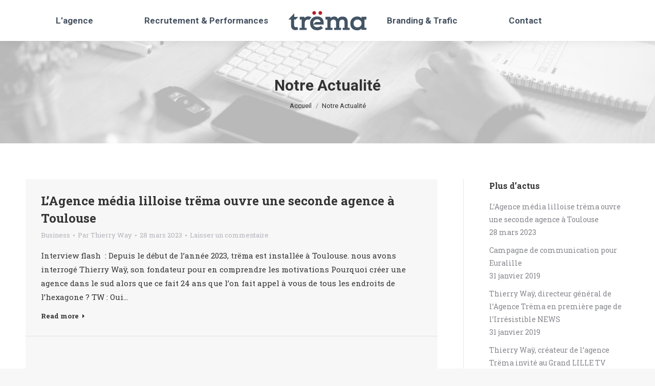

--- FILE ---
content_type: text/html; charset=UTF-8
request_url: https://agencetrema.com/notre-actualite/
body_size: 12664
content:
<!DOCTYPE html>
<!--[if !(IE 6) | !(IE 7) | !(IE 8)  ]><!-->
<html lang="fr-FR" class="no-js">
<!--<![endif]-->
<head>
	<meta charset="UTF-8" />
		<meta name="viewport" content="width=device-width, initial-scale=1, maximum-scale=1, user-scalable=0">
		<meta name="theme-color" content="#b12028"/>	<link rel="profile" href="http://gmpg.org/xfn/11" />
	        <script type="text/javascript">
            if (/Android|webOS|iPhone|iPad|iPod|BlackBerry|IEMobile|Opera Mini/i.test(navigator.userAgent)) {
                var originalAddEventListener = EventTarget.prototype.addEventListener,
                    oldWidth = window.innerWidth;

                EventTarget.prototype.addEventListener = function (eventName, eventHandler, useCapture) {
                    if (eventName === "resize") {
                        originalAddEventListener.call(this, eventName, function (event) {
                            if (oldWidth === window.innerWidth) {
                                return;
                            }
                            else if (oldWidth !== window.innerWidth) {
                                oldWidth = window.innerWidth;
                            }
                            if (eventHandler.handleEvent) {
                                eventHandler.handleEvent.call(this, event);
                            }
                            else {
                                eventHandler.call(this, event);
                            };
                        }, useCapture);
                    }
                    else {
                        originalAddEventListener.call(this, eventName, eventHandler, useCapture);
                    };
                };
            };
        </script>
		<title>Notre Actualité &#8211; Agence trëma</title>
<link rel='dns-prefetch' href='//cdnjs.cloudflare.com' />
<link rel='dns-prefetch' href='//fonts.googleapis.com' />
<link rel='dns-prefetch' href='//s.w.org' />
<link rel="alternate" type="application/rss+xml" title="Agence trëma &raquo; Flux" href="https://agencetrema.com/feed/" />
<link rel="alternate" type="application/rss+xml" title="Agence trëma &raquo; Flux des commentaires" href="https://agencetrema.com/comments/feed/" />
		<script type="text/javascript">
			window._wpemojiSettings = {"baseUrl":"https:\/\/s.w.org\/images\/core\/emoji\/13.0.0\/72x72\/","ext":".png","svgUrl":"https:\/\/s.w.org\/images\/core\/emoji\/13.0.0\/svg\/","svgExt":".svg","source":{"concatemoji":"https:\/\/agencetrema.com\/wp-includes\/js\/wp-emoji-release.min.js?ver=5.5.17"}};
			!function(e,a,t){var n,r,o,i=a.createElement("canvas"),p=i.getContext&&i.getContext("2d");function s(e,t){var a=String.fromCharCode;p.clearRect(0,0,i.width,i.height),p.fillText(a.apply(this,e),0,0);e=i.toDataURL();return p.clearRect(0,0,i.width,i.height),p.fillText(a.apply(this,t),0,0),e===i.toDataURL()}function c(e){var t=a.createElement("script");t.src=e,t.defer=t.type="text/javascript",a.getElementsByTagName("head")[0].appendChild(t)}for(o=Array("flag","emoji"),t.supports={everything:!0,everythingExceptFlag:!0},r=0;r<o.length;r++)t.supports[o[r]]=function(e){if(!p||!p.fillText)return!1;switch(p.textBaseline="top",p.font="600 32px Arial",e){case"flag":return s([127987,65039,8205,9895,65039],[127987,65039,8203,9895,65039])?!1:!s([55356,56826,55356,56819],[55356,56826,8203,55356,56819])&&!s([55356,57332,56128,56423,56128,56418,56128,56421,56128,56430,56128,56423,56128,56447],[55356,57332,8203,56128,56423,8203,56128,56418,8203,56128,56421,8203,56128,56430,8203,56128,56423,8203,56128,56447]);case"emoji":return!s([55357,56424,8205,55356,57212],[55357,56424,8203,55356,57212])}return!1}(o[r]),t.supports.everything=t.supports.everything&&t.supports[o[r]],"flag"!==o[r]&&(t.supports.everythingExceptFlag=t.supports.everythingExceptFlag&&t.supports[o[r]]);t.supports.everythingExceptFlag=t.supports.everythingExceptFlag&&!t.supports.flag,t.DOMReady=!1,t.readyCallback=function(){t.DOMReady=!0},t.supports.everything||(n=function(){t.readyCallback()},a.addEventListener?(a.addEventListener("DOMContentLoaded",n,!1),e.addEventListener("load",n,!1)):(e.attachEvent("onload",n),a.attachEvent("onreadystatechange",function(){"complete"===a.readyState&&t.readyCallback()})),(n=t.source||{}).concatemoji?c(n.concatemoji):n.wpemoji&&n.twemoji&&(c(n.twemoji),c(n.wpemoji)))}(window,document,window._wpemojiSettings);
		</script>
		<style type="text/css">
img.wp-smiley,
img.emoji {
	display: inline !important;
	border: none !important;
	box-shadow: none !important;
	height: 1em !important;
	width: 1em !important;
	margin: 0 .07em !important;
	vertical-align: -0.1em !important;
	background: none !important;
	padding: 0 !important;
}
</style>
	<link rel='stylesheet' id='wp-block-library-css'  href='https://agencetrema.com/wp-includes/css/dist/block-library/style.min.css?ver=5.5.17' type='text/css' media='all' />
<link rel='stylesheet' id='wp-block-library-theme-css'  href='https://agencetrema.com/wp-includes/css/dist/block-library/theme.min.css?ver=5.5.17' type='text/css' media='all' />
<link rel='stylesheet' id='contact-form-7-css'  href='https://agencetrema.com/wp-content/plugins/contact-form-7/includes/css/styles.css?ver=5.4.2' type='text/css' media='all' />
<link rel='stylesheet' id='go-pricing-styles-css'  href='https://agencetrema.com/wp-content/plugins/go_pricing/assets/css/go_pricing_styles.css?ver=3.3.13' type='text/css' media='all' />
<link rel='stylesheet' id='rs-plugin-settings-css'  href='https://agencetrema.com/wp-content/plugins/revslider/public/assets/css/settings.css?ver=5.4.8.3' type='text/css' media='all' />
<style id='rs-plugin-settings-inline-css' type='text/css'>
#rs-demo-id {}
</style>
<link rel='stylesheet' id='the7-Defaults-css'  href='https://agencetrema.com/wp-content/uploads/smile_fonts/Defaults/Defaults.css?ver=5.5.17' type='text/css' media='all' />
<link rel='stylesheet' id='the7-icomoon-pixeden-stroke-32x32-css'  href='https://agencetrema.com/wp-content/uploads/smile_fonts/icomoon-pixeden-stroke-32x32/icomoon-pixeden-stroke-32x32.css?ver=5.5.17' type='text/css' media='all' />
<link rel='stylesheet' id='the7-icomoon-icomoonfree-16x16-css'  href='https://agencetrema.com/wp-content/uploads/smile_fonts/icomoon-icomoonfree-16x16/icomoon-icomoonfree-16x16.css?ver=5.5.17' type='text/css' media='all' />
<!--[if lt IE 9]>
<link rel='stylesheet' id='vc_lte_ie9-css'  href='https://agencetrema.com/wp-content/plugins/js_composer/assets/css/vc_lte_ie9.min.css?ver=6.0.5' type='text/css' media='screen' />
<![endif]-->
<link rel='stylesheet' id='js_composer_front-css'  href='//agencetrema.com/wp-content/uploads/js_composer/js_composer_front_custom.css?ver=6.0.5' type='text/css' media='all' />
<link rel='stylesheet' id='js_composer_custom_css-css'  href='//agencetrema.com/wp-content/uploads/js_composer/custom.css?ver=6.0.5' type='text/css' media='all' />
<link rel='stylesheet' id='dt-web-fonts-css'  href='//fonts.googleapis.com/css?family=Roboto%3A400%2C500%2C600%2C700%7CRoboto+Condensed%3A400%2C600%2C700%7CRoboto+Slab%3A400%2C600%2C700&#038;ver=7.7.4' type='text/css' media='all' />
<link rel='stylesheet' id='dt-main-css'  href='https://agencetrema.com/wp-content/themes/dt-the7/css/main.min.css?ver=7.7.4' type='text/css' media='all' />
<style id='dt-main-inline-css' type='text/css'>
body #load {
  display: block;
  height: 100%;
  overflow: hidden;
  position: fixed;
  width: 100%;
  z-index: 9901;
  opacity: 1;
  visibility: visible;
  -webkit-transition: all .35s ease-out;
  transition: all .35s ease-out;
}
.load-wrap {
  width: 100%;
  height: 100%;
  background-position: center center;
  background-repeat: no-repeat;
  text-align: center;
}
.load-wrap > svg {
  position: absolute;
  top: 50%;
  left: 50%;
  -ms-transform: translate(-50%,-50%);
  -webkit-transform: translate(-50%,-50%);
  transform: translate(-50%,-50%);
}
#load {
  background-color: #465261;
}
.uil-default rect:not(.bk) {
  fill: #b12028;
}
.uil-ring > path {
  fill: #b12028;
}
.ring-loader .circle {
  fill: #b12028;
}
.ring-loader .moving-circle {
  fill: #b12028;
}
.uil-hourglass .glass {
  stroke: #b12028;
}
.uil-hourglass .sand {
  fill: #b12028;
}
.spinner-loader .load-wrap {
  background-image: url("data:image/svg+xml,%3Csvg width='75px' height='75px' xmlns='http://www.w3.org/2000/svg' viewBox='0 0 100 100' preserveAspectRatio='xMidYMid' class='uil-default'%3E%3Crect x='0' y='0' width='100' height='100' fill='none' class='bk'%3E%3C/rect%3E%3Crect  x='46.5' y='40' width='7' height='20' rx='5' ry='5' fill='%23b12028' transform='rotate(0 50 50) translate(0 -30)'%3E  %3Canimate attributeName='opacity' from='1' to='0' dur='1s' begin='0s' repeatCount='indefinite'/%3E%3C/rect%3E%3Crect  x='46.5' y='40' width='7' height='20' rx='5' ry='5' fill='%23b12028' transform='rotate(30 50 50) translate(0 -30)'%3E  %3Canimate attributeName='opacity' from='1' to='0' dur='1s' begin='0.08333333333333333s' repeatCount='indefinite'/%3E%3C/rect%3E%3Crect  x='46.5' y='40' width='7' height='20' rx='5' ry='5' fill='%23b12028' transform='rotate(60 50 50) translate(0 -30)'%3E  %3Canimate attributeName='opacity' from='1' to='0' dur='1s' begin='0.16666666666666666s' repeatCount='indefinite'/%3E%3C/rect%3E%3Crect  x='46.5' y='40' width='7' height='20' rx='5' ry='5' fill='%23b12028' transform='rotate(90 50 50) translate(0 -30)'%3E  %3Canimate attributeName='opacity' from='1' to='0' dur='1s' begin='0.25s' repeatCount='indefinite'/%3E%3C/rect%3E%3Crect  x='46.5' y='40' width='7' height='20' rx='5' ry='5' fill='%23b12028' transform='rotate(120 50 50) translate(0 -30)'%3E  %3Canimate attributeName='opacity' from='1' to='0' dur='1s' begin='0.3333333333333333s' repeatCount='indefinite'/%3E%3C/rect%3E%3Crect  x='46.5' y='40' width='7' height='20' rx='5' ry='5' fill='%23b12028' transform='rotate(150 50 50) translate(0 -30)'%3E  %3Canimate attributeName='opacity' from='1' to='0' dur='1s' begin='0.4166666666666667s' repeatCount='indefinite'/%3E%3C/rect%3E%3Crect  x='46.5' y='40' width='7' height='20' rx='5' ry='5' fill='%23b12028' transform='rotate(180 50 50) translate(0 -30)'%3E  %3Canimate attributeName='opacity' from='1' to='0' dur='1s' begin='0.5s' repeatCount='indefinite'/%3E%3C/rect%3E%3Crect  x='46.5' y='40' width='7' height='20' rx='5' ry='5' fill='%23b12028' transform='rotate(210 50 50) translate(0 -30)'%3E  %3Canimate attributeName='opacity' from='1' to='0' dur='1s' begin='0.5833333333333334s' repeatCount='indefinite'/%3E%3C/rect%3E%3Crect  x='46.5' y='40' width='7' height='20' rx='5' ry='5' fill='%23b12028' transform='rotate(240 50 50) translate(0 -30)'%3E  %3Canimate attributeName='opacity' from='1' to='0' dur='1s' begin='0.6666666666666666s' repeatCount='indefinite'/%3E%3C/rect%3E%3Crect  x='46.5' y='40' width='7' height='20' rx='5' ry='5' fill='%23b12028' transform='rotate(270 50 50) translate(0 -30)'%3E  %3Canimate attributeName='opacity' from='1' to='0' dur='1s' begin='0.75s' repeatCount='indefinite'/%3E%3C/rect%3E%3Crect  x='46.5' y='40' width='7' height='20' rx='5' ry='5' fill='%23b12028' transform='rotate(300 50 50) translate(0 -30)'%3E  %3Canimate attributeName='opacity' from='1' to='0' dur='1s' begin='0.8333333333333334s' repeatCount='indefinite'/%3E%3C/rect%3E%3Crect  x='46.5' y='40' width='7' height='20' rx='5' ry='5' fill='%23b12028' transform='rotate(330 50 50) translate(0 -30)'%3E  %3Canimate attributeName='opacity' from='1' to='0' dur='1s' begin='0.9166666666666666s' repeatCount='indefinite'/%3E%3C/rect%3E%3C/svg%3E");
}
.ring-loader .load-wrap {
  background-image: url("data:image/svg+xml,%3Csvg xmlns='http://www.w3.org/2000/svg' viewBox='0 0 32 32' width='72' height='72' fill='%23b12028'%3E   %3Cpath opacity='.25' d='M16 0 A16 16 0 0 0 16 32 A16 16 0 0 0 16 0 M16 4 A12 12 0 0 1 16 28 A12 12 0 0 1 16 4'/%3E   %3Cpath d='M16 0 A16 16 0 0 1 32 16 L28 16 A12 12 0 0 0 16 4z'%3E     %3CanimateTransform attributeName='transform' type='rotate' from='0 16 16' to='360 16 16' dur='0.8s' repeatCount='indefinite' /%3E   %3C/path%3E %3C/svg%3E");
}
.hourglass-loader .load-wrap {
  background-image: url("data:image/svg+xml,%3Csvg xmlns='http://www.w3.org/2000/svg' viewBox='0 0 32 32' width='72' height='72' fill='%23b12028'%3E   %3Cpath transform='translate(2)' d='M0 12 V20 H4 V12z'%3E      %3Canimate attributeName='d' values='M0 12 V20 H4 V12z; M0 4 V28 H4 V4z; M0 12 V20 H4 V12z; M0 12 V20 H4 V12z' dur='1.2s' repeatCount='indefinite' begin='0' keytimes='0;.2;.5;1' keySplines='0.2 0.2 0.4 0.8;0.2 0.6 0.4 0.8;0.2 0.8 0.4 0.8' calcMode='spline'  /%3E   %3C/path%3E   %3Cpath transform='translate(8)' d='M0 12 V20 H4 V12z'%3E     %3Canimate attributeName='d' values='M0 12 V20 H4 V12z; M0 4 V28 H4 V4z; M0 12 V20 H4 V12z; M0 12 V20 H4 V12z' dur='1.2s' repeatCount='indefinite' begin='0.2' keytimes='0;.2;.5;1' keySplines='0.2 0.2 0.4 0.8;0.2 0.6 0.4 0.8;0.2 0.8 0.4 0.8' calcMode='spline'  /%3E   %3C/path%3E   %3Cpath transform='translate(14)' d='M0 12 V20 H4 V12z'%3E     %3Canimate attributeName='d' values='M0 12 V20 H4 V12z; M0 4 V28 H4 V4z; M0 12 V20 H4 V12z; M0 12 V20 H4 V12z' dur='1.2s' repeatCount='indefinite' begin='0.4' keytimes='0;.2;.5;1' keySplines='0.2 0.2 0.4 0.8;0.2 0.6 0.4 0.8;0.2 0.8 0.4 0.8' calcMode='spline' /%3E   %3C/path%3E   %3Cpath transform='translate(20)' d='M0 12 V20 H4 V12z'%3E     %3Canimate attributeName='d' values='M0 12 V20 H4 V12z; M0 4 V28 H4 V4z; M0 12 V20 H4 V12z; M0 12 V20 H4 V12z' dur='1.2s' repeatCount='indefinite' begin='0.6' keytimes='0;.2;.5;1' keySplines='0.2 0.2 0.4 0.8;0.2 0.6 0.4 0.8;0.2 0.8 0.4 0.8' calcMode='spline' /%3E   %3C/path%3E   %3Cpath transform='translate(26)' d='M0 12 V20 H4 V12z'%3E     %3Canimate attributeName='d' values='M0 12 V20 H4 V12z; M0 4 V28 H4 V4z; M0 12 V20 H4 V12z; M0 12 V20 H4 V12z' dur='1.2s' repeatCount='indefinite' begin='0.8' keytimes='0;.2;.5;1' keySplines='0.2 0.2 0.4 0.8;0.2 0.6 0.4 0.8;0.2 0.8 0.4 0.8' calcMode='spline' /%3E   %3C/path%3E %3C/svg%3E");
}

</style>
<link rel='stylesheet' id='dt-awsome-fonts-back-css'  href='https://agencetrema.com/wp-content/themes/dt-the7/fonts/FontAwesome/back-compat.min.css?ver=7.7.4' type='text/css' media='all' />
<link rel='stylesheet' id='dt-awsome-fonts-css'  href='https://agencetrema.com/wp-content/themes/dt-the7/fonts/FontAwesome/css/all.min.css?ver=7.7.4' type='text/css' media='all' />
<link rel='stylesheet' id='dt-fontello-css'  href='https://agencetrema.com/wp-content/themes/dt-the7/fonts/fontello/css/fontello.min.css?ver=7.7.4' type='text/css' media='all' />
<link rel='stylesheet' id='the7pt-static-css'  href='https://agencetrema.com/wp-content/plugins/dt-the7-core/assets/css/post-type.min.css?ver=7.7.4' type='text/css' media='all' />
<link rel='stylesheet' id='dt-custom-css'  href='https://agencetrema.com/wp-content/uploads/the7-css/custom.css?ver=027228f67070' type='text/css' media='all' />
<link rel='stylesheet' id='dt-media-css'  href='https://agencetrema.com/wp-content/uploads/the7-css/media.css?ver=027228f67070' type='text/css' media='all' />
<link rel='stylesheet' id='the7-mega-menu-css'  href='https://agencetrema.com/wp-content/uploads/the7-css/mega-menu.css?ver=027228f67070' type='text/css' media='all' />
<link rel='stylesheet' id='the7-elements-albums-portfolio-css'  href='https://agencetrema.com/wp-content/uploads/the7-css/the7-elements-albums-portfolio.css?ver=027228f67070' type='text/css' media='all' />
<link rel='stylesheet' id='the7-elements-css'  href='https://agencetrema.com/wp-content/uploads/the7-css/post-type-dynamic.css?ver=027228f67070' type='text/css' media='all' />
<link rel='stylesheet' id='style-css'  href='https://agencetrema.com/wp-content/themes/dt-the7-child/style.css?ver=7.7.4' type='text/css' media='all' />
<link rel='stylesheet' id='ultimate-style-css'  href='https://agencetrema.com/wp-content/plugins/Ultimate_VC_Addons/assets/min-css/style.min.css?ver=3.19.2' type='text/css' media='all' />
<link rel='stylesheet' id='ultimate-headings-style-css'  href='https://agencetrema.com/wp-content/plugins/Ultimate_VC_Addons/assets/min-css/headings.min.css?ver=3.19.2' type='text/css' media='all' />
<script type='text/javascript' src='https://agencetrema.com/wp-includes/js/jquery/jquery.js?ver=1.12.4-wp' id='jquery-core-js'></script>
<script type='text/javascript' id='gw-tweenmax-js-before'>
var oldGS=window.GreenSockGlobals,oldGSQueue=window._gsQueue,oldGSDefine=window._gsDefine;window._gsDefine=null;delete(window._gsDefine);var gwGS=window.GreenSockGlobals={};
</script>
<script type='text/javascript' src='https://cdnjs.cloudflare.com/ajax/libs/gsap/1.11.2/TweenMax.min.js' id='gw-tweenmax-js'></script>
<script type='text/javascript' id='gw-tweenmax-js-after'>
try{window.GreenSockGlobals=null;window._gsQueue=null;window._gsDefine=null;delete(window.GreenSockGlobals);delete(window._gsQueue);delete(window._gsDefine);window.GreenSockGlobals=oldGS;window._gsQueue=oldGSQueue;window._gsDefine=oldGSDefine;}catch(e){}
</script>
<script type='text/javascript' src='https://agencetrema.com/wp-content/plugins/revslider/public/assets/js/jquery.themepunch.tools.min.js?ver=5.4.8.3' id='tp-tools-js'></script>
<script type='text/javascript' src='https://agencetrema.com/wp-content/plugins/revslider/public/assets/js/jquery.themepunch.revolution.min.js?ver=5.4.8.3' id='revmin-js'></script>
<script type='text/javascript' id='dt-above-fold-js-extra'>
/* <![CDATA[ */
var dtLocal = {"themeUrl":"https:\/\/agencetrema.com\/wp-content\/themes\/dt-the7","passText":"Pour voir ce contenu, entrer le mots de passe:","moreButtonText":{"loading":"Chargement...","loadMore":"Charger la suite"},"postID":"15153","ajaxurl":"https:\/\/agencetrema.com\/wp-admin\/admin-ajax.php","REST":{"baseUrl":"https:\/\/agencetrema.com\/wp-json\/the7\/v1","endpoints":{"sendMail":"\/send-mail"}},"contactMessages":{"required":"One or more fields have an error. Please check and try again.","terms":"Please accept the privacy policy.","fillTheCaptchaError":"Please, fill the captcha."},"captchaSiteKey":"","ajaxNonce":"e2babbad0a","pageData":{"type":"page","template":"page","layout":null},"themeSettings":{"smoothScroll":"off","lazyLoading":false,"accentColor":{"mode":"solid","color":"#b12028"},"desktopHeader":{"height":80},"floatingHeader":{"showAfter":140,"showMenu":true,"height":60,"logo":{"showLogo":true,"html":"<img class=\" preload-me\" src=\"https:\/\/agencetrema.com\/wp-content\/uploads\/2019\/04\/logo-trema.png\" srcset=\"https:\/\/agencetrema.com\/wp-content\/uploads\/2019\/04\/logo-trema.png 152w, https:\/\/agencetrema.com\/wp-content\/uploads\/2019\/04\/logo-trema@2x.png 302w\" width=\"152\" height=\"39\"   sizes=\"152px\" alt=\"Agence tr\u00ebma\" \/>","url":"https:\/\/agencetrema.com\/"}},"topLine":{"floatingTopLine":{"logo":{"showLogo":false,"html":""}}},"mobileHeader":{"firstSwitchPoint":1050,"secondSwitchPoint":778,"firstSwitchPointHeight":80,"secondSwitchPointHeight":60},"stickyMobileHeaderFirstSwitch":{"logo":{"html":"<img class=\" preload-me\" src=\"https:\/\/agencetrema.com\/wp-content\/uploads\/2019\/04\/logo-trema.png\" srcset=\"https:\/\/agencetrema.com\/wp-content\/uploads\/2019\/04\/logo-trema.png 152w, https:\/\/agencetrema.com\/wp-content\/uploads\/2019\/04\/logo-trema@2x.png 302w\" width=\"152\" height=\"39\"   sizes=\"152px\" alt=\"Agence tr\u00ebma\" \/>"}},"stickyMobileHeaderSecondSwitch":{"logo":{"html":"<img class=\" preload-me\" src=\"https:\/\/agencetrema.com\/wp-content\/uploads\/2019\/04\/logo-trema.png\" srcset=\"https:\/\/agencetrema.com\/wp-content\/uploads\/2019\/04\/logo-trema.png 152w, https:\/\/agencetrema.com\/wp-content\/uploads\/2019\/04\/logo-trema@2x.png 302w\" width=\"152\" height=\"39\"   sizes=\"152px\" alt=\"Agence tr\u00ebma\" \/>"}},"content":{"textColor":"#333333","headerColor":"#333333"},"sidebar":{"switchPoint":990},"boxedWidth":"1340px","stripes":{"stripe1":{"textColor":"#787d85","headerColor":"#3b3f4a"},"stripe2":{"textColor":"#8b9199","headerColor":"#ffffff"},"stripe3":{"textColor":"#ffffff","headerColor":"#ffffff"}}},"VCMobileScreenWidth":"778"};
var dtShare = {"shareButtonText":{"facebook":"Share on Facebook","twitter":"Tweet","pinterest":"Pin it","linkedin":"Share on Linkedin","whatsapp":"Share on Whatsapp","google":"Share on Google Plus"},"overlayOpacity":"85"};
/* ]]> */
</script>
<script type='text/javascript' src='https://agencetrema.com/wp-content/themes/dt-the7/js/above-the-fold.min.js?ver=7.7.4' id='dt-above-fold-js'></script>
<script type='text/javascript' src='https://agencetrema.com/wp-content/plugins/Ultimate_VC_Addons/assets/min-js/ultimate-params.min.js?ver=3.19.2' id='ultimate-vc-params-js'></script>
<script type='text/javascript' src='https://agencetrema.com/wp-content/plugins/Ultimate_VC_Addons/assets/min-js/headings.min.js?ver=3.19.2' id='ultimate-headings-script-js'></script>
<link rel="https://api.w.org/" href="https://agencetrema.com/wp-json/" /><link rel="alternate" type="application/json" href="https://agencetrema.com/wp-json/wp/v2/pages/15153" /><link rel="EditURI" type="application/rsd+xml" title="RSD" href="https://agencetrema.com/xmlrpc.php?rsd" />
<link rel="wlwmanifest" type="application/wlwmanifest+xml" href="https://agencetrema.com/wp-includes/wlwmanifest.xml" /> 
<meta name="generator" content="WordPress 5.5.17" />
<link rel="canonical" href="https://agencetrema.com/notre-actualite/" />
<link rel='shortlink' href='https://agencetrema.com/?p=15153' />
<link rel="alternate" type="application/json+oembed" href="https://agencetrema.com/wp-json/oembed/1.0/embed?url=https%3A%2F%2Fagencetrema.com%2Fnotre-actualite%2F" />
<link rel="alternate" type="text/xml+oembed" href="https://agencetrema.com/wp-json/oembed/1.0/embed?url=https%3A%2F%2Fagencetrema.com%2Fnotre-actualite%2F&#038;format=xml" />

		<!-- GA Google Analytics @ https://m0n.co/ga -->
		<script>
			(function(i,s,o,g,r,a,m){i['GoogleAnalyticsObject']=r;i[r]=i[r]||function(){
			(i[r].q=i[r].q||[]).push(arguments)},i[r].l=1*new Date();a=s.createElement(o),
			m=s.getElementsByTagName(o)[0];a.async=1;a.src=g;m.parentNode.insertBefore(a,m)
			})(window,document,'script','https://www.google-analytics.com/analytics.js','ga');
			ga('create', 'UA-150964256-1', 'auto');
			ga('send', 'pageview');
		</script>

	<meta property="og:site_name" content="Agence trëma" />
<meta property="og:title" content="Notre Actualité" />
<meta property="og:url" content="https://agencetrema.com/notre-actualite/" />
<meta property="og:type" content="article" />
<meta name="generator" content="Powered by WPBakery Page Builder - drag and drop page builder for WordPress."/>
<meta name="generator" content="Powered by Slider Revolution 5.4.8.3 - responsive, Mobile-Friendly Slider Plugin for WordPress with comfortable drag and drop interface." />
<script type="text/javascript">
document.addEventListener("DOMContentLoaded", function(event) { 
	var load = document.getElementById("load");
	
	if(!load.classList.contains('loader-removed')){
		var removeLoading = setTimeout(function() {
			load.className += " loader-removed";
		}, 300);
	}
});
</script>
<link rel="icon" href="https://agencetrema.com/wp-content/uploads/2019/04/favicon.png" type="image/png" sizes="16x16"/><link rel="icon" href="https://agencetrema.com/wp-content/uploads/2019/04/favicon@2x.png" type="image/png" sizes="32x32"/><script type="text/javascript">function setREVStartSize(e){									
						try{ e.c=jQuery(e.c);var i=jQuery(window).width(),t=9999,r=0,n=0,l=0,f=0,s=0,h=0;
							if(e.responsiveLevels&&(jQuery.each(e.responsiveLevels,function(e,f){f>i&&(t=r=f,l=e),i>f&&f>r&&(r=f,n=e)}),t>r&&(l=n)),f=e.gridheight[l]||e.gridheight[0]||e.gridheight,s=e.gridwidth[l]||e.gridwidth[0]||e.gridwidth,h=i/s,h=h>1?1:h,f=Math.round(h*f),"fullscreen"==e.sliderLayout){var u=(e.c.width(),jQuery(window).height());if(void 0!=e.fullScreenOffsetContainer){var c=e.fullScreenOffsetContainer.split(",");if (c) jQuery.each(c,function(e,i){u=jQuery(i).length>0?u-jQuery(i).outerHeight(!0):u}),e.fullScreenOffset.split("%").length>1&&void 0!=e.fullScreenOffset&&e.fullScreenOffset.length>0?u-=jQuery(window).height()*parseInt(e.fullScreenOffset,0)/100:void 0!=e.fullScreenOffset&&e.fullScreenOffset.length>0&&(u-=parseInt(e.fullScreenOffset,0))}f=u}else void 0!=e.minHeight&&f<e.minHeight&&(f=e.minHeight);e.c.closest(".rev_slider_wrapper").css({height:f})					
						}catch(d){console.log("Failure at Presize of Slider:"+d)}						
					};</script>
<style type="text/css" data-type="vc_custom-css">#main {
    padding: 70px 0 0 0 !important;
}

@media only screen and (max-width: 768px) {
    .cta-text {
        text-align: left !important;
    }
    
}</style><style type="text/css" data-type="vc_shortcodes-custom-css">.vc_custom_1549472268478{margin-top: 40px !important;padding-top: 50px !important;padding-bottom: 50px !important;}.vc_custom_1549366081429{padding-top: 50px !important;}</style><noscript><style> .wpb_animate_when_almost_visible { opacity: 1; }</style></noscript></head>
<body class="page-template-default page page-id-15153 wp-embed-responsive the7-core-ver-2.1.7 dt-responsive-on srcset-enabled btn-flat custom-btn-color custom-btn-hover-color phantom-fade phantom-shadow-decoration phantom-custom-logo-on sticky-mobile-header top-header first-switch-logo-left first-switch-menu-right second-switch-logo-left second-switch-menu-right right-mobile-menu layzr-loading-on popup-message-style dt-fa-compatibility the7-ver-7.7.4 wpb-js-composer js-comp-ver-6.0.5 vc_responsive">
<!-- The7 7.7.4 -->
<div id="load" class="spinner-loader">
	<div class="load-wrap"></div>
</div>
<div id="page" >
	<a class="skip-link screen-reader-text" href="#content">Contenu en pleine largeur</a>

<div class="masthead split-header inside shadow-decoration small-mobile-menu-icon dt-parent-menu-clickable show-mobile-logo"  role="banner">

	<div class="top-bar line-content top-bar-empty top-bar-line-hide">
	<div class="top-bar-bg" ></div>
	<div class="mini-widgets left-widgets"></div><div class="mini-widgets right-widgets"></div></div>

	<header class="header-bar">

		<div class="branding">
	<div id="site-title" class="assistive-text">Agence trëma</div>
	<div id="site-description" class="assistive-text">Agence conseil en stratégie médias</div>
	<a class="" href="https://agencetrema.com/"><img class=" preload-me" src="https://agencetrema.com/wp-content/uploads/2019/04/logo-trema.png" srcset="https://agencetrema.com/wp-content/uploads/2019/04/logo-trema.png 152w, https://agencetrema.com/wp-content/uploads/2019/04/logo-trema@2x.png 302w" width="152" height="39"   sizes="152px" alt="Agence trëma" /><img class="mobile-logo preload-me" src="https://agencetrema.com/wp-content/uploads/2019/04/logo-trema.png" srcset="https://agencetrema.com/wp-content/uploads/2019/04/logo-trema.png 152w, https://agencetrema.com/wp-content/uploads/2019/04/logo-trema@2x.png 302w" width="152" height="39"   sizes="152px" alt="Agence trëma" /></a></div>

		<nav class="navigation">

			<ul id="split_left-menu" class="main-nav underline-decoration l-to-r-line outside-item-remove-margin" role="navigation"><li class="menu-item menu-item-type-post_type menu-item-object-page menu-item-home menu-item-15480 first"><a href='https://agencetrema.com/' data-level='1'><span class="menu-item-text"><span class="menu-text">L&rsquo;agence</span></span></a></li> <li class="menu-item menu-item-type-post_type menu-item-object-page menu-item-15736"><a href='https://agencetrema.com/recrutement-performances/' data-level='1'><span class="menu-item-text"><span class="menu-text">Recrutement &#038; Performances</span></span></a></li> </ul>
			
		</nav>

		<nav class="navigation">

			<ul id="split_right-menu" class="main-nav underline-decoration l-to-r-line outside-item-remove-margin" role="navigation"><li class="menu-item menu-item-type-post_type menu-item-object-page menu-item-15737 first"><a href='https://agencetrema.com/branding-trafic/' data-level='1'><span class="menu-item-text"><span class="menu-text">Branding &#038; Trafic</span></span></a></li> <li class="menu-item menu-item-type-post_type menu-item-object-page menu-item-15479"><a href='https://agencetrema.com/contact/' data-level='1'><span class="menu-item-text"><span class="menu-text">Contact</span></span></a></li> </ul>
			
		</nav>

	</header>

</div>
<div class='dt-close-mobile-menu-icon'><span></span></div>
<div class='dt-mobile-header'>
	<ul id="mobile-menu" class="mobile-main-nav" role="navigation">
		<li class="menu-item menu-item-type-post_type menu-item-object-page menu-item-home menu-item-15706 first"><a href='https://agencetrema.com/' data-level='1'><span class="menu-item-text"><span class="menu-text">L&rsquo;agence</span></span></a></li> <li class="menu-item menu-item-type-post_type menu-item-object-page menu-item-15734"><a href='https://agencetrema.com/recrutement-performances/' data-level='1'><span class="menu-item-text"><span class="menu-text">Recrutement &#038; Performances</span></span></a></li> <li class="menu-item menu-item-type-post_type menu-item-object-page menu-item-15731"><a href='https://agencetrema.com/branding-trafic/' data-level='1'><span class="menu-item-text"><span class="menu-text">Branding &#038; Trafic</span></span></a></li> <li class="menu-item menu-item-type-post_type menu-item-object-page menu-item-15710"><a href='https://agencetrema.com/contact/' data-level='1'><span class="menu-item-text"><span class="menu-text">Contact</span></span></a></li> 	</ul>
	<div class='mobile-mini-widgets-in-menu'></div>
</div>

		<div class="page-title title-center solid-bg breadcrumbs-mobile-off page-title-responsive-enabled bg-img-enabled overlay-bg">
			<div class="wf-wrap">

				<div class="page-title-head hgroup"><h1 >Notre Actualité</h1></div><div class="page-title-breadcrumbs"><div class="assistive-text">Vous êtes ici :</div><ol class="breadcrumbs text-small" xmlns:v="http://rdf.data-vocabulary.org/#"><li typeof="v:Breadcrumb"><a rel="v:url" property="v:title" href="https://agencetrema.com/" title="">Accueil</a></li><li class="current">Notre Actualité</li></ol></div>			</div>
		</div>

		

<div id="main" class="sidebar-right sidebar-divider-vertical"  >

	
	<div class="main-gradient"></div>
	<div class="wf-wrap">
	<div class="wf-container-main">

	


	<div id="content" class="content" role="main">

		<div class="vc_row wpb_row vc_row-fluid"><div class="wpb_column vc_column_container vc_col-sm-12"><div class="vc_column-inner"><div class="wpb_wrapper"><style type="text/css" data-type="the7_shortcodes-inline-css">.blog-shortcode.blog-list-shortcode-id-93320bac7e00757f06790661e335379e.dividers-on.classic-layout-list article {
  margin-top: 50px;
  padding-top: 0;
  border-color: ;
}
.blog-shortcode.blog-list-shortcode-id-93320bac7e00757f06790661e335379e.dividers-on.classic-layout-list article:first-of-type {
  margin-top: 0;
  padding-top: 0;
}
.blog-shortcode.blog-list-shortcode-id-93320bac7e00757f06790661e335379e.classic-layout-list.mode-list .post-thumbnail-wrap {
  width: 50%;
}
.blog-shortcode.blog-list-shortcode-id-93320bac7e00757f06790661e335379e.classic-layout-list.mode-list .post-entry-content {
  width: calc(100% - 50%);
}
.blog-shortcode.blog-list-shortcode-id-93320bac7e00757f06790661e335379e.classic-layout-list.mode-list .no-img .post-entry-content {
  width: 100%;
}
.blog-shortcode.blog-list-shortcode-id-93320bac7e00757f06790661e335379e .filter-bg-decoration .filter-categories a.act {
  color: #fff;
}
.blog-shortcode.blog-list-shortcode-id-93320bac7e00757f06790661e335379e:not(.mode-masonry) article {
  margin-top: 50px;
}
.blog-shortcode.blog-list-shortcode-id-93320bac7e00757f06790661e335379e:not(.mode-masonry) article:first-of-type,
.blog-shortcode.blog-list-shortcode-id-93320bac7e00757f06790661e335379e:not(.mode-masonry) article.visible.first:not(.product) {
  margin-top: 0;
}
.blog-shortcode.blog-list-shortcode-id-93320bac7e00757f06790661e335379e.dividers-on:not(.mode-masonry) article {
  margin-top: 0;
  padding-top: 50px;
}
.blog-shortcode.blog-list-shortcode-id-93320bac7e00757f06790661e335379e.dividers-on:not(.mode-masonry) article:first-of-type,
.blog-shortcode.blog-list-shortcode-id-93320bac7e00757f06790661e335379e.dividers-on:not(.mode-masonry) article.visible.first:not(.product) {
  margin-top: 0;
  padding-top: 0;
}
.blog-shortcode.blog-list-shortcode-id-93320bac7e00757f06790661e335379e .post-thumbnail-wrap {
  padding: 0px 0px 0px 0px;
}
.blog-shortcode.blog-list-shortcode-id-93320bac7e00757f06790661e335379e.enable-bg-rollover .post-thumbnail-rollover:after {
  background: ;
  background: -webkit-linear-gradient();
  background: linear-gradient();
}
.blog-shortcode.blog-list-shortcode-id-93320bac7e00757f06790661e335379e .gallery-zoom-ico {
  width: 44px;
  height: 44px;
  line-height: 44px;
  border-radius: 100px;
  margin: -22px 0 0 -22px;
  border-width: 0px;
  color: #ffffff;
}
.bottom-overlap-layout-list.blog-shortcode.blog-list-shortcode-id-93320bac7e00757f06790661e335379e .gallery-zoom-ico {
  margin-top: -22px/2;
}
.gradient-overlay-layout-list.blog-shortcode.blog-list-shortcode-id-93320bac7e00757f06790661e335379e .gallery-zoom-ico,
.content-rollover-layout-list.blog-shortcode.blog-list-shortcode-id-93320bac7e00757f06790661e335379e .gallery-zoom-ico {
  margin: 0 0 10px;
}
.content-align-center.gradient-overlay-layout-list.blog-shortcode.blog-list-shortcode-id-93320bac7e00757f06790661e335379e .gallery-zoom-ico,
.content-align-center.content-rollover-layout-list.blog-shortcode.blog-list-shortcode-id-93320bac7e00757f06790661e335379e .gallery-zoom-ico {
  margin: 0 auto 10px;
}
.dt-icon-bg-on.blog-shortcode.blog-list-shortcode-id-93320bac7e00757f06790661e335379e .gallery-zoom-ico {
  background: rgba(255,255,255,0.3);
  -webkit-box-shadow: none;
  box-shadow: none;
}
.blog-shortcode.blog-list-shortcode-id-93320bac7e00757f06790661e335379e .gallery-zoom-ico > span,
.blog-shortcode.blog-list-shortcode-id-93320bac7e00757f06790661e335379e .gallery-zoom-ico:before {
  font-size: 32px;
  line-height: 44px;
}
.blog-shortcode.blog-list-shortcode-id-93320bac7e00757f06790661e335379e .gallery-zoom-ico > span,
.blog-shortcode.blog-list-shortcode-id-93320bac7e00757f06790661e335379e .gallery-zoom-ico:before {
  color: #ffffff;
}
.blog-shortcode.blog-list-shortcode-id-93320bac7e00757f06790661e335379e .fancy-date a {
  background: #ffffff;
  -webkit-box-shadow: none;
  box-shadow: none;
}
.blog-shortcode.blog-list-shortcode-id-93320bac7e00757f06790661e335379e .fancy-date a * {
  color: #2d2d2d;
}
.blog-shortcode.blog-list-shortcode-id-93320bac7e00757f06790661e335379e .entry-title,
.blog-shortcode.blog-list-shortcode-id-93320bac7e00757f06790661e335379e.owl-carousel .entry-title {
  margin-bottom: 5px;
  font-weight: bold;
}
.blog-shortcode.blog-list-shortcode-id-93320bac7e00757f06790661e335379e .entry-meta {
  margin-bottom: 15px;
}
.blog-shortcode.blog-list-shortcode-id-93320bac7e00757f06790661e335379e .portfolio-categories {
  margin-bottom: 15px;
}
.blog-shortcode.blog-list-shortcode-id-93320bac7e00757f06790661e335379e .entry-excerpt {
  margin-bottom: 5px;
}
.blog-shortcode.blog-list-shortcode-id-93320bac7e00757f06790661e335379e:not(.centered-layout-list) .post-entry-content {
  padding: 25px 30px 30px 30px;
}
.blog-shortcode.blog-list-shortcode-id-93320bac7e00757f06790661e335379e:not(.centered-layout-list):not(.content-bg-on):not(.mode-list) .no-img .post-entry-content {
  padding: 0;
}
@media screen and (max-width: 768px) {
  .blog-shortcode.blog-list-shortcode-id-93320bac7e00757f06790661e335379e article {
    -webkit-flex-flow: column nowrap;
    -moz-flex-flow: column nowrap;
    -ms-flex-flow: column nowrap;
    flex-flow: column nowrap;
    margin-top: 20px;
  }
  .blog-shortcode.blog-list-shortcode-id-93320bac7e00757f06790661e335379e.dividers-on article {
    border: none;
  }
  .blog-shortcode.blog-list-shortcode-id-93320bac7e00757f06790661e335379e.content-bg-on.centered-layout-list article {
    padding: 0;
  }
  .blog-shortcode.blog-list-shortcode-id-93320bac7e00757f06790661e335379e.blog-shortcode.dividers-on article,
  .blog-shortcode.blog-list-shortcode-id-93320bac7e00757f06790661e335379e.dividers-on.classic-layout-list article {
    margin-top: 20px;
    padding: 0;
  }
  .blog-shortcode.blog-list-shortcode-id-93320bac7e00757f06790661e335379e.blog-shortcode.dividers-on article:first-of-type,
  .blog-shortcode.blog-list-shortcode-id-93320bac7e00757f06790661e335379e.dividers-on.classic-layout-list article:first-of-type {
    padding: 0;
  }
  #page .blog-shortcode.blog-list-shortcode-id-93320bac7e00757f06790661e335379e .post-thumbnail-wrap,
  #page .blog-shortcode.blog-list-shortcode-id-93320bac7e00757f06790661e335379e .post-entry-content {
    width: 100%;
    margin: 0;
    top: 0;
  }
  #page .blog-shortcode.blog-list-shortcode-id-93320bac7e00757f06790661e335379e .post-thumbnail-wrap {
    padding: 0;
  }
  #page .blog-shortcode.blog-list-shortcode-id-93320bac7e00757f06790661e335379e .post-entry-content:after {
    display: none;
  }
  #page .blog-shortcode.blog-list-shortcode-id-93320bac7e00757f06790661e335379e .project-even .post-thumbnail-wrap,
  #page .blog-shortcode.blog-list-shortcode-id-93320bac7e00757f06790661e335379e.centered-layout-list .post-thumbnail-wrap {
    -webkit-order: 0;
    -moz-order: 0;
    -ms-flex-order: 0;
    order: 0;
  }
  #page .blog-shortcode.blog-list-shortcode-id-93320bac7e00757f06790661e335379e.centered-layout-list .post-entry-title-content {
    -webkit-order: 1;
    -moz-order: 1;
    -ms-flex-order: 1;
    order: 1;
    width: 100%;
    padding: 20px 20px 0;
  }
  #page .blog-shortcode.blog-list-shortcode-id-93320bac7e00757f06790661e335379e.centered-layout-list .post-entry-content {
    -webkit-order: 2;
    -moz-order: 2;
    -ms-flex-order: 2;
    order: 2;
    padding-top: 0;
  }
  #page .blog-shortcode.blog-list-shortcode-id-93320bac7e00757f06790661e335379e .fancy-categories {
    top: 10px;
    left: 10px;
    bottom: auto;
    right: auto;
  }
  #page .blog-shortcode.blog-list-shortcode-id-93320bac7e00757f06790661e335379e .fancy-date a {
    top: 10px;
    right: 10px;
    left: auto;
    bottom: auto;
  }
  #page .blog-shortcode.blog-list-shortcode-id-93320bac7e00757f06790661e335379e .post-entry-content {
    padding: 20px;
  }
  #page .blog-shortcode.blog-list-shortcode-id-93320bac7e00757f06790661e335379e .entry-title {
    margin: 3px 0 5px;
    font-size: 20px;
    line-height: 26px;
  }
  #page .blog-shortcode.blog-list-shortcode-id-93320bac7e00757f06790661e335379e .entry-meta {
    margin: 5px 0 5px;
  }
  #page .blog-shortcode.blog-list-shortcode-id-93320bac7e00757f06790661e335379e .entry-excerpt {
    margin: 15px 0 0;
  }
  #page .blog-shortcode.blog-list-shortcode-id-93320bac7e00757f06790661e335379e .post-details {
    margin: 5px 0 10px;
  }
  #page .blog-shortcode.blog-list-shortcode-id-93320bac7e00757f06790661e335379e .post-details.details-type-link {
    margin-bottom: 2px;
  }
}
</style><div class="articles-list blog-shortcode mode-list blog-list-shortcode-id-93320bac7e00757f06790661e335379e classic-layout-list dividers-on content-bg-on jquery-filter scale-img dt-icon-bg-off loading-effect-fade-in" data-cur-page="1" data-post-limit="-1" data-pagination-mode="none"><article class="post project-odd visible no-img post-15841 type-post status-publish format-standard hentry category-business-2 category-2 description-off" data-name="L’Agence média lilloise trëma ouvre une seconde agence à Toulouse" data-date="2023-03-28T14:39:56+02:00">

<div class="post-entry-content">

	<h3 class="entry-title">
		<a href="https://agencetrema.com/2023/03/28/thierry-way-directeur-general-de-lagence-trema-en-premiere-page-de-lirresistible-news-copy/" title="L’Agence média lilloise trëma ouvre une seconde agence à Toulouse" rel="bookmark">L’Agence média lilloise trëma ouvre une seconde agence à Toulouse</a>
	</h3>

	<div class="entry-meta"><span class="category-link"><a href="https://agencetrema.com/category/business-2/" >Business</a></span><a class="author vcard" href="https://agencetrema.com/author/thierry/" title="Voir tous les articles par Thierry Way" rel="author">Par <span class="fn">Thierry Way</span></a><a href="https://agencetrema.com/2023/03/28/" title="14 h 39 min" class="data-link" rel="bookmark"><time class="entry-date updated" datetime="2023-03-28T14:39:56+02:00">28 mars 2023</time></a><a href="https://agencetrema.com/2023/03/28/thierry-way-directeur-general-de-lagence-trema-en-premiere-page-de-lirresistible-news-copy/#respond" class="comment-link" >Laisser un commentaire</a></div>
	<div class="entry-excerpt"><p>Interview flash  : Depuis le début de l&rsquo;année 2023, trëma est installée à Toulouse. nous avons interrogé Thierry Waÿ, son fondateur pour en comprendre les motivations Pourquoi créer une agence dans le sud alors que ce fait 24 ans que l&rsquo;on fait appel à vous de tous les endroits de l&rsquo;hexagone ? TW : Oui&hellip;</p>
</div>
	<a href="https://agencetrema.com/2023/03/28/thierry-way-directeur-general-de-lagence-trema-en-premiere-page-de-lirresistible-news-copy/" class="post-details details-type-link" rel="nofollow">Read more<i class="fa fa-caret-right" aria-hidden="true"></i></a>
</div></article><article class="post project-odd visible no-img post-15147 type-post status-publish format-standard hentry category-non-classe category-1 description-off" data-name="Campagne de communication pour Euralille" data-date="2019-01-31T16:51:33+01:00">

<div class="post-entry-content">

	<h3 class="entry-title">
		<a href="https://agencetrema.com/2019/01/31/campagne-de-communication-pour-euralille/" title="Campagne de communication pour Euralille" rel="bookmark">Campagne de communication pour Euralille</a>
	</h3>

	<div class="entry-meta"><span class="category-link"><a href="https://agencetrema.com/category/non-classe/" >Non classé</a></span><a class="author vcard" href="https://agencetrema.com/author/thierry/" title="Voir tous les articles par Thierry Way" rel="author">Par <span class="fn">Thierry Way</span></a><a href="https://agencetrema.com/2019/01/31/" title="16 h 51 min" class="data-link" rel="bookmark"><time class="entry-date updated" datetime="2019-01-31T16:51:33+01:00">31 janvier 2019</time></a><a href="https://agencetrema.com/2019/01/31/campagne-de-communication-pour-euralille/#respond" class="comment-link" >Laisser un commentaire</a></div>
	<div class="entry-excerpt"><p>Depuis une vingtaine d’années, le centre commercial Euralille ne cesse d’innover et de proposer de nouveaux concepts à ses clients. Toujours soucieux d’être au plus près des préoccupations des visiteurs, Euralille a inauguré le 20 Mai dernier, l’ensemble de ses nouveaux espaces, plus fluides et plus chaleureux, afin de se renouveler d’avantage. Les adeptes du&hellip;</p>
</div>
	<a href="https://agencetrema.com/2019/01/31/campagne-de-communication-pour-euralille/" class="post-details details-type-link" rel="nofollow">Read more<i class="fa fa-caret-right" aria-hidden="true"></i></a>
</div></article><article class="post project-odd visible no-img post-15142 type-post status-publish format-standard hentry category-business-2 category-2 description-off" data-name="Thierry Waÿ, directeur général de l’Agence Trëma en première page de l’Irrésistible NEWS" data-date="2019-01-31T16:21:56+01:00">

<div class="post-entry-content">

	<h3 class="entry-title">
		<a href="https://agencetrema.com/2019/01/31/thierry-way-directeur-general-de-lagence-trema-en-premiere-page-de-lirresistible-news/" title="Thierry Waÿ, directeur général de l’Agence Trëma en première page de l’Irrésistible NEWS" rel="bookmark">Thierry Waÿ, directeur général de l’Agence Trëma en première page de l’Irrésistible NEWS</a>
	</h3>

	<div class="entry-meta"><span class="category-link"><a href="https://agencetrema.com/category/business-2/" >Business</a></span><a class="author vcard" href="https://agencetrema.com/author/thierry/" title="Voir tous les articles par Thierry Way" rel="author">Par <span class="fn">Thierry Way</span></a><a href="https://agencetrema.com/2019/01/31/" title="16 h 21 min" class="data-link" rel="bookmark"><time class="entry-date updated" datetime="2019-01-31T16:21:56+01:00">31 janvier 2019</time></a><a href="https://agencetrema.com/2019/01/31/thierry-way-directeur-general-de-lagence-trema-en-premiere-page-de-lirresistible-news/#respond" class="comment-link" >Laisser un commentaire</a></div>
	<div class="entry-excerpt"><p>Il nous présente les différentes caractéristiques de l’agence : stratégie en média off et online son métier historique : le marketing direct la complémentarité de sa stratégie 360° off et online comment l’agence est devenue la première agence média indépendante en région les différents chiffres de l’Agence Trêma</p>
</div>
	<a href="https://agencetrema.com/2019/01/31/thierry-way-directeur-general-de-lagence-trema-en-premiere-page-de-lirresistible-news/" class="post-details details-type-link" rel="nofollow">Read more<i class="fa fa-caret-right" aria-hidden="true"></i></a>
</div></article><article class="post project-odd visible no-img post-1 type-post status-publish format-standard hentry category-business-2 category-2 description-off" data-name="Thierry Waÿ, créateur de l’agence Trëma invité au Grand LILLE TV" data-date="2019-01-28T17:04:27+01:00">

<div class="post-entry-content">

	<h3 class="entry-title">
		<a href="https://agencetrema.com/2019/01/28/thierry-way/" title="Thierry Waÿ, créateur de l’agence Trëma invité au Grand LILLE TV" rel="bookmark">Thierry Waÿ, créateur de l’agence Trëma invité au Grand LILLE TV</a>
	</h3>

	<div class="entry-meta"><span class="category-link"><a href="https://agencetrema.com/category/business-2/" >Business</a></span><a class="author vcard" href="https://agencetrema.com/author/thierry/" title="Voir tous les articles par Thierry Way" rel="author">Par <span class="fn">Thierry Way</span></a><a href="https://agencetrema.com/2019/01/28/" title="17 h 04 min" class="data-link" rel="bookmark"><time class="entry-date updated" datetime="2019-01-28T17:04:27+01:00">28 janvier 2019</time></a><a href="https://agencetrema.com/2019/01/28/thierry-way/#respond" class="comment-link" >Laisser un commentaire</a></div>
	<div class="entry-excerpt"><p>Thierry Waÿ présente notamment le rôle de l’agence Trëma :  » Agence conseil média, notre rôle est de mettre en place la stratégie multimédias de nos annonceurs, associer les supports de communication entre eux pour que le consommateur les perçoive de manière positive« .</p>
</div>
	<a href="https://agencetrema.com/2019/01/28/thierry-way/" class="post-details details-type-link" rel="nofollow">Read more<i class="fa fa-caret-right" aria-hidden="true"></i></a>
</div></article></div></div></div></div></div><div class="vc_row wpb_row vc_row-fluid vc_custom_1549472268478"><div class="wpb_column vc_column_container vc_col-sm-12"><div class="vc_column-inner"><div class="wpb_wrapper"><div class="vc_row wpb_row vc_inner vc_row-fluid vc_custom_1549366081429"><div class="wpb_column vc_column_container vc_col-sm-8"><div class="vc_column-inner"><div class="wpb_wrapper"><div id="ultimate-heading-9449696fe4de1837c" class="uvc-heading ult-adjust-bottom-margin ultimate-heading-9449696fe4de1837c uvc-687 cta-text" data-hspacer="no_spacer"  data-halign="right" style="text-align:right"><div class="uvc-heading-spacer no_spacer" style="top"></div><div class="uvc-main-heading ult-responsive"  data-ultimate-target='.uvc-heading.ultimate-heading-9449696fe4de1837c h4'  data-responsive-json-new='{"font-size":"","line-height":""}' ><h4 style="font-weight:normal;color:#ffffff;">Pour plus d’informations et de conseils sur vos stratégies Media On &amp; Offline</h4></div></div></div></div></div><div class="wpb_column vc_column_container vc_col-sm-4"><div class="vc_column-inner"><div class="wpb_wrapper"><div class="vc_btn3-container vc_btn3-inline" ><a style="background-color:#dd3333; color:#ffffff;" class="vc_general vc_btn3 vc_btn3-size-lg vc_btn3-shape-square vc_btn3-style-custom vc_btn3-icon-left" href="https://agencetrema.com/#!/contact" title=""><i class="vc_btn3-icon fa fa-arrow-circle-right"></i> Contactez-nous !</a></div></div></div></div></div></div></div></div></div><!-- Row Backgrounds --><div class="upb_bg_img" data-ultimate-bg="url(https://agencetrema.com/wp-content/uploads/2019/02/bg2.jpg)" data-image-id="id^15299|url^https://agencetrema.com/wp-content/uploads/2019/02/bg2.jpg|caption^null|alt^null|title^bg2|description^null" data-ultimate-bg-style="vcpb-vz-jquery" data-bg-img-repeat="no-repeat" data-bg-img-size="cover" data-bg-img-position="" data-parallx_sense="30" data-bg-override="ex-full" data-bg_img_attach="scroll" data-upb-overlay-color="rgba(0,0,0,0.6)" data-upb-bg-animation="" data-fadeout="" data-bg-animation="left-animation" data-bg-animation-type="h" data-animation-repeat="repeat" data-fadeout-percentage="30" data-parallax-content="" data-parallax-content-sense="30" data-row-effect-mobile-disable="true" data-img-parallax-mobile-disable="true" data-rtl="false"  data-custom-vc-row=""  data-vc="6.0.5"  data-is_old_vc=""  data-theme-support=""   data-overlay="true" data-overlay-color="rgba(0,0,0,0.6)" data-overlay-pattern="" data-overlay-pattern-opacity="0.8" data-overlay-pattern-size="" data-overlay-pattern-attachment="scroll"    data-seperator="true"  data-seperator-type="xlarge_triangle_left_seperator"  data-seperator-shape-size="40"  data-seperator-svg-height="60"  data-seperator-full-width="true" data-seperator-position="top_seperator"  data-seperator-background-color="#fff"  data-icon=""  ></div>

	</div><!-- #content -->

	
	<aside id="sidebar" class="sidebar">
		<div class="sidebar-content widget-divider-off">
			
		<section id="recent-posts-3" class="widget widget_recent_entries">
		<div class="widget-title">Plus d&rsquo;actus</div>
		<ul>
											<li>
					<a href="https://agencetrema.com/2023/03/28/thierry-way-directeur-general-de-lagence-trema-en-premiere-page-de-lirresistible-news-copy/">L’Agence média lilloise trëma ouvre une seconde agence à Toulouse</a>
											<span class="post-date">28 mars 2023</span>
									</li>
											<li>
					<a href="https://agencetrema.com/2019/01/31/campagne-de-communication-pour-euralille/">Campagne de communication pour Euralille</a>
											<span class="post-date">31 janvier 2019</span>
									</li>
											<li>
					<a href="https://agencetrema.com/2019/01/31/thierry-way-directeur-general-de-lagence-trema-en-premiere-page-de-lirresistible-news/">Thierry Waÿ, directeur général de l’Agence Trëma en première page de l’Irrésistible NEWS</a>
											<span class="post-date">31 janvier 2019</span>
									</li>
											<li>
					<a href="https://agencetrema.com/2019/01/28/thierry-way/">Thierry Waÿ, créateur de l’agence Trëma invité au Grand LILLE TV</a>
											<span class="post-date">28 janvier 2019</span>
									</li>
					</ul>

		</section>		</div>
	</aside><!-- #sidebar -->




			</div><!-- .wf-container -->
		</div><!-- .wf-wrap -->

	
	</div><!-- #main -->

	

	
	<!-- !Footer -->
	<footer id="footer" class="footer solid-bg">

		
			<div class="wf-wrap">
				<div class="wf-container-footer">
					<div class="wf-container">
						<section id="custom_html-3" class="widget_text widget widget_custom_html wf-cell wf-1-2"><div class="textwidget custom-html-widget"><a href="#!/up"><img class=" preload-me" src="https://agencetrema.com/wp-content/uploads/2019/01/logo-trema-white-home@2x.png" srcset="https://agencetrema.com/wp-content/uploads/2019/01/logo-trema-white-home@2x.png 300w, https://agencetrema.com/wp-content/uploads/2019/01/logo-trema-white-home@2x.png 300w" width="300" height="108"   sizes="300px" alt="WordPress" /></a></div></section><section id="custom_html-2" class="widget_text widget widget_custom_html wf-cell wf-1-2"><div class="textwidget custom-html-widget"><h3>
	contact
</h3>
<p>
	(un projet ?  on en parle en visio, par téléphone ou en physique, à votre convenance...)
</p>
<p>
téléphone : <strong> 06 08 09 44 91</strong><br>
email : <strong>thierry.way@agencetrema.com</strong>
</p>
<p>
Nos bureaux sont situés au : <br>
	268 boulevard Clémenceau<br> 
59700 Marcq en Baroeul
</p></div></section>					</div><!-- .wf-container -->
				</div><!-- .wf-container-footer -->
			</div><!-- .wf-wrap -->

			
	</footer><!-- #footer -->


	<a href="#" class="scroll-top"><span class="screen-reader-text">Go to Top</span></a>

</div><!-- #page -->

<link rel='stylesheet' id='font-awesome-css'  href='https://agencetrema.com/wp-content/plugins/js_composer/assets/lib/bower/font-awesome/css/font-awesome.min.css?ver=6.0.5' type='text/css' media='all' />
<link rel='stylesheet' id='ult-background-style-css'  href='https://agencetrema.com/wp-content/plugins/Ultimate_VC_Addons/assets/min-css/background-style.min.css?ver=3.19.2' type='text/css' media='all' />
<script type='text/javascript' src='https://agencetrema.com/wp-content/themes/dt-the7/js/main.min.js?ver=7.7.4' id='dt-main-js'></script>
<script type='text/javascript' src='https://agencetrema.com/wp-includes/js/dist/vendor/wp-polyfill.min.js?ver=7.4.4' id='wp-polyfill-js'></script>
<script type='text/javascript' id='wp-polyfill-js-after'>
( 'fetch' in window ) || document.write( '<script src="https://agencetrema.com/wp-includes/js/dist/vendor/wp-polyfill-fetch.min.js?ver=3.0.0"></scr' + 'ipt>' );( document.contains ) || document.write( '<script src="https://agencetrema.com/wp-includes/js/dist/vendor/wp-polyfill-node-contains.min.js?ver=3.42.0"></scr' + 'ipt>' );( window.DOMRect ) || document.write( '<script src="https://agencetrema.com/wp-includes/js/dist/vendor/wp-polyfill-dom-rect.min.js?ver=3.42.0"></scr' + 'ipt>' );( window.URL && window.URL.prototype && window.URLSearchParams ) || document.write( '<script src="https://agencetrema.com/wp-includes/js/dist/vendor/wp-polyfill-url.min.js?ver=3.6.4"></scr' + 'ipt>' );( window.FormData && window.FormData.prototype.keys ) || document.write( '<script src="https://agencetrema.com/wp-includes/js/dist/vendor/wp-polyfill-formdata.min.js?ver=3.0.12"></scr' + 'ipt>' );( Element.prototype.matches && Element.prototype.closest ) || document.write( '<script src="https://agencetrema.com/wp-includes/js/dist/vendor/wp-polyfill-element-closest.min.js?ver=2.0.2"></scr' + 'ipt>' );
</script>
<script type='text/javascript' id='contact-form-7-js-extra'>
/* <![CDATA[ */
var wpcf7 = {"api":{"root":"https:\/\/agencetrema.com\/wp-json\/","namespace":"contact-form-7\/v1"}};
/* ]]> */
</script>
<script type='text/javascript' src='https://agencetrema.com/wp-content/plugins/contact-form-7/includes/js/index.js?ver=5.4.2' id='contact-form-7-js'></script>
<script type='text/javascript' src='https://agencetrema.com/wp-content/plugins/go_pricing/assets/js/go_pricing_scripts.js?ver=3.3.13' id='go-pricing-scripts-js'></script>
<script type='text/javascript' src='https://agencetrema.com/wp-content/plugins/dt-the7-core/assets/js/post-type.min.js?ver=7.7.4' id='the7pt-js'></script>
<script type='text/javascript' src='https://agencetrema.com/wp-includes/js/wp-embed.min.js?ver=5.5.17' id='wp-embed-js'></script>
<script type='text/javascript' src='https://agencetrema.com/wp-content/plugins/js_composer/assets/js/dist/js_composer_front.min.js?ver=6.0.5' id='wpb_composer_front_js-js'></script>
<script type='text/javascript' src='https://agencetrema.com/wp-content/plugins/Ultimate_VC_Addons/assets/min-js/jquery-appear.min.js?ver=3.19.2' id='ultimate-appear-js'></script>
<script type='text/javascript' src='https://agencetrema.com/wp-content/plugins/Ultimate_VC_Addons/assets/min-js/ultimate_bg.min.js?ver=5.5.17' id='ultimate-row-bg-js'></script>
<script type='text/javascript' src='https://agencetrema.com/wp-content/plugins/Ultimate_VC_Addons/assets/min-js/custom.min.js?ver=3.19.2' id='ultimate-custom-js'></script>
<script type='text/javascript' src='https://agencetrema.com/wp-content/plugins/Ultimate_VC_Addons/assets/min-js/vhparallax.min.js?ver=5.5.17' id='jquery.vhparallax-js'></script>

<div class="pswp" tabindex="-1" role="dialog" aria-hidden="true">
	<div class="pswp__bg"></div>
	<div class="pswp__scroll-wrap">
		<div class="pswp__container">
			<div class="pswp__item"></div>
			<div class="pswp__item"></div>
			<div class="pswp__item"></div>
		</div>
		<div class="pswp__ui pswp__ui--hidden">
			<div class="pswp__top-bar">
				<div class="pswp__counter"></div>
				<button class="pswp__button pswp__button--close" title="Close (Esc)"></button>
				<button class="pswp__button pswp__button--share" title="Share"></button>
				<button class="pswp__button pswp__button--fs" title="Toggle fullscreen"></button>
				<button class="pswp__button pswp__button--zoom" title="Zoom in/out"></button>
				<div class="pswp__preloader">
					<div class="pswp__preloader__icn">
						<div class="pswp__preloader__cut">
							<div class="pswp__preloader__donut"></div>
						</div>
					</div>
				</div>
			</div>
			<div class="pswp__share-modal pswp__share-modal--hidden pswp__single-tap">
				<div class="pswp__share-tooltip"></div> 
			</div>
			<button class="pswp__button pswp__button--arrow--left" title="Previous (arrow left)">
			</button>
			<button class="pswp__button pswp__button--arrow--right" title="Next (arrow right)">
			</button>
			<div class="pswp__caption">
				<div class="pswp__caption__center"></div>
			</div>
		</div>
	</div>
</div>
</body>
</html>


--- FILE ---
content_type: text/css
request_url: https://agencetrema.com/wp-content/uploads/js_composer/custom.css?ver=6.0.5
body_size: 54
content:
.show-phantom > .ph-wrap > .header-bar > .navigation > .main-nav > .menu-item > a > .menu-item-text > .menu-text {
    color: #565656 ;
}

.show-phantom > .ph-wrap > .header-bar > .navigation > .main-nav > .menu-item > a:hover > .menu-item-text > .menu-text {
    color: #dd3333 ;
}


.show-phantom > .ph-wrap > .header-bar > .navigation > .main-nav > .act > a > .menu-item-text > .menu-text {
    color: #dd3333 ;
}

--- FILE ---
content_type: text/plain
request_url: https://www.google-analytics.com/j/collect?v=1&_v=j102&a=1822638668&t=pageview&_s=1&dl=https%3A%2F%2Fagencetrema.com%2Fnotre-actualite%2F&ul=en-us%40posix&dt=Notre%20Actualit%C3%A9%20%E2%80%93%20Agence%20tr%C3%ABma&sr=1280x720&vp=1280x720&_u=IEBAAEABAAAAACAAI~&jid=874916293&gjid=314912404&cid=2024966367.1768940768&tid=UA-150964256-1&_gid=844191130.1768940768&_r=1&_slc=1&z=1633738934
body_size: -451
content:
2,cG-R5XV7YZQZX